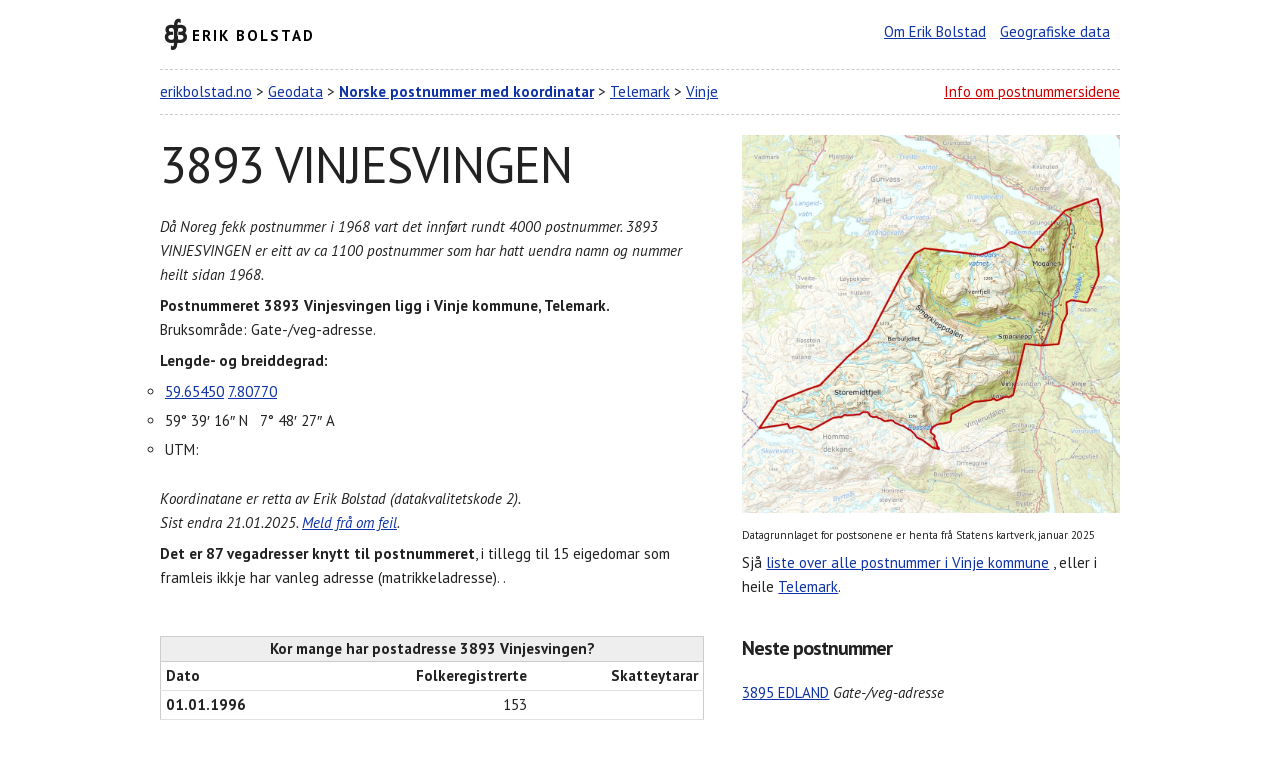

--- FILE ---
content_type: text/html; charset=UTF-8
request_url: https://www.erikbolstad.no/postnummer-koordinatar/?postnummer=3893
body_size: 5329
content:
<!DOCTYPE html>
<html lang="no" itemscope itemtype="https://schema.org/WebPage">
<head>
	<meta charset="utf-8">
	<title>3893 VINJESVINGEN - Norske postnummer med koordinatar</title>
	<meta name='description' content='Informasjon om postnummeret 3893 Vinjesvingen i Vinje kommune: Koordinater, bruksområder og gateadresser. Gate, vei, postadresse.'/> 
	<link rel="canonical" href="https://www.erikbolstad.no/postnummer-koordinatar/?postnummer=3893" />
	<meta content="Erik Bolstad" name="author">
	<meta content="width=device-width, initial-scale=1" name="viewport">
	<link href='https://fonts.googleapis.com/css?family=PT+Sans:400,700,400italic' rel='stylesheet' type='text/css'>
	<link href="css/normalize.css" rel="stylesheet">
	<link href="css/skeleton.css" rel="stylesheet">
	<link href="css/postnummer.css" rel="stylesheet">
	<link href="css/eb.css" rel="stylesheet">
	<link href="css/nyttkart.css" rel="stylesheet">
	<link href='https://www.erikbolstad.no/geo/noreg/postnummer/' rel='index' title='Postnummer'>
	<link href="/favicon.ico" rel="shortcut icon">
	<link href="/apple-touch-icon.png" rel="apple-touch-icon">
	<meta name="google-site-verification" content="tN5bC-haLxN5CQYltS31sCi62GMnM3ckrQA0i-yWmsI" />
	<!-- Global site tag (gtag.js) - Google Analytics -->
	<script async src="https://www.googletagmanager.com/gtag/js?id=UA-1956855-7"></script>
	<script>
	  window.dataLayer = window.dataLayer || [];
	  function gtag(){dataLayer.push(arguments);}
	  gtag('js', new Date());

	  gtag('config', 'UA-1956855-7');
	</script>
     <style>
       #map {
 	   	width: 100%;
 	   	padding-top: 100%; /* 1:1 Aspect Ratio */
    	}
     </style>
	
	
	
		    <script>
		    window.onload = function () {
		      var chart = new CanvasJS.Chart('chartContainer',
		      {
		        zoomEnabled: true,   
      
		       data: [
		       {        
		        type: 'line',
		        xValueType: 'dateTime',
		        lineThickness: 3,

		        dataPoints: [   
				{ x: 820450800000, y :153},{ x: 852073200000, y :148},{ x: 883609200000, y :148},{ x: 946681200000, y :140},{ x: 978303600000, y :139},{ x: 1004742000000, y :142},{ x: 1009839600000, y :141},{ x: 1041375600000, y :126},{ x: 1072911600000, y :120},{ x: 1104534000000, y :113},{ x: 1136070000000, y :117},{ x: 1167606000000, y :108},{ x: 1167606000000, y :108},{ x: 1199142000000, y :112},{ x: 1230764400000, y :103},{ x: 1230764400000, y :103},{ x: 1262300400000, y :103},{ x: 1262300400000, y :103},{ x: 1293836400000, y :105},{ x: 1293836400000, y :105},{ x: 1325372400000, y :106},{ x: 1356994800000, y :107},{ x: 1388530800000, y :108},{ x: 1420066800000, y :104},{ x: 1451602800000, y :99},{ x: 1483225200000, y :97},{ x: 1483225200000, y :97},{ x: 1514761200000, y :95},{ x: 1514761200000, y :95},{ x: 1546297200000, y :97},{ x: 1546297200000, y :97},{ x: 1577833200000, y :101},{ x: 1577833200000, y :101},{ x: 1609455600000, y :109},{ x: 1640991600000, y :109},
		        ]
		      }
		      ]
		    });
		      chart.render();
		    }
		    </script>
			<script src='https://canvasjs.com/assets/script/canvasjs.min.js'></script>	</head>		
		
		
<body>
	<div class="container">

					
	
	
	

<!-- Start header -->

		<header id="erik">
		<div class="row">
				<div class="one-half column">
				<h2 class='ikon-eb'><a href="https://www.erikbolstad.no/" title="Erik Bolstad" rel="home">Erik Bolstad</a></h2>
			</div>
				<div class="one-half column info h">
				<ul>
						<li><a href="/om/" title="Erik Bolstad">Om Erik Bolstad</a></li>
						<li><a href="/geo/" title="Databasar med geografiske data og omsetjingar">Geografiske data</a></li>
					</ul>
			</div>
			</div>
	</header>
		<header id="postnummeroverskrift">
		<div class="row">
				<div class="two-thirds column">
				<nav>
					<a href="/">erikbolstad.no</a> &gt; 
					<a href="/geo">Geodata</a> &gt; 
					<a href="/postnummer/"><strong>Norske postnummer med koordinatar</strong></a> &gt; 
	
				<a href='fylke.php?fylkenummer=40' title='Telemark'>Telemark</a> &gt; 
				<a href='kommune.php?kommunenummer=4036' title='Vinje kommune'>Vinje</a>				
				</nav>
			</div>
				<div class="one-third column h">
				<p><a href="#forklaring" class='r'>Info om postnummersidene</a></p>
			</div>
			</div>
	</header>

<!-- Generere kart -->
 
	




	

<!-- sonemerknad -->
    
  

<!-- Start postnummerboks + kart -->


		








	<div class='row' id='postnummerdata'>
		<div class='seven columns'>	
					<div id='postnummeret'>
					<h1>3893 VINJESVINGEN</h1>
					<p><em>Då Noreg fekk postnummer i 1968 vart det innført rundt 4000 postnummer. 3893 VINJESVINGEN er eitt av ca 1100 postnummer som har hatt uendra namn og nummer heilt sidan 1968.</em></p>
					<p itemscope itemtype='https://schema.org/PostalAddress'><strong>Postnummeret <span itemprop='postalCode' title='3893 VINJESVINGEN'>3893</span> <span itemprop='addressLocality'>Vinjesvingen</span> ligg i <span itemprop='addressRegion'>Vinje kommune</span>, Telemark.</strong> <br/>
							Bruksområde: Gate-/veg-adresse.</p>
							
					<p><strong>Lengde- og breiddegrad:</strong></p>
					<ul itemprop='geo' itemscope itemtype='https://schema.org/GeoCoordinates' class='koordinatar'>
							<li> <a itemprop='latitude' href='https://maps.google.no/?q=59.65450,7.80770'>59.65450</a> <a itemprop='longitude' href='https://maps.google.no/?q=59.65450,7.80770'>7.80770</a>
							</li>
							<li>59° 39′ 16″ N &nbsp; 7° 48′ 27″ A </li>
							<li>UTM:   				</li></ul>
							<p class='k'>Koordinatane er retta av Erik Bolstad (datakvalitetskode 2).<br/>
							Sist endra 21.01.2025. <a href='https://www.erikbolstad.no/postnummer/'>Meld frå om feil</a>.</p>
							<p><strong>Det er 87 vegadresser knytt til postnummeret</strong>, i tillegg til 15 eigedomar som framleis ikkje har vanleg adresse (matrikkeladresse). .</p>
				</div>
				</div>
			<div class='five columns'>
            <div id='nyttkart'>
                <img src='kart/3893.jpeg' alt='Kart over 3893 VINJESVINGEN' 
                    title='Postnummerkart for 3893 VINJESVINGEN' width='100%' style='cursor: pointer;'>
            </div>
            <p class='s'>Datagrunnlaget for postsonene er henta frå Statens kartverk, januar 2025</p>
            <div id='imageModal' class='modal'>
                <span class='close'>&times;</span>
                <img class='modal-content' id='enlargedImage'>
            </div>
        
		
			<p>Sjå <a href='/postnummer-koordinatar/kommune.php?kommunenummer=4036'>liste over alle postnummer i Vinje kommune</a> <!--(eller <a href='/postnummer-koordinatar/kommunekart.php?kommunenummer=4036' title='Postnummerkart for Vinje kommune'>kart</a>)-->, eller i heile <a href='fylke.php?fylkenummer=40'>Telemark</a>.</p>
		</div>
</div>
		
		
		
		




<!-- Start folketal -->
		<div class="row">
		<div class="seven columns">

		<table>
			<caption>Kor mange har postadresse 3893 Vinjesvingen?</caption>
			<thead>
				<tr>
					<th>Dato</th>
					<th class='h'>Folkeregistrerte</th>
					<th class='h'>Skatteytarar</th>
				</tr>
			</thead>
			<tbody>
		<tr>
			<th>01.01.1996</th>
			<td class='h ssb'>153</td>
			<td class='h skatt'></td>
		</tr>
		
		<tr>
			<th>01.01.1997</th>
			<td class='h ssb'>148</td>
			<td class='h skatt'></td>
		</tr>
		
		<tr>
			<th>01.01.1998</th>
			<td class='h ssb'>148</td>
			<td class='h skatt'></td>
		</tr>
		
		<tr>
			<th>01.01.2000</th>
			<td class='h ssb'>140</td>
			<td class='h skatt'></td>
		</tr>
		
		<tr>
			<th>01.01.2001</th>
			<td class='h ssb'>139</td>
			<td class='h skatt'></td>
		</tr>
		
		<tr>
			<th>03.11.2001</th>
			<td class='h ssb'>142</td>
			<td class='h skatt'></td>
		</tr>
		
		<tr>
			<th>01.01.2002</th>
			<td class='h ssb'>141</td>
			<td class='h skatt'></td>
		</tr>
		
		<tr>
			<th>01.01.2003</th>
			<td class='h ssb'>126</td>
			<td class='h skatt'></td>
		</tr>
		
		<tr>
			<th>01.01.2004</th>
			<td class='h ssb'>120</td>
			<td class='h skatt'></td>
		</tr>
		
		<tr>
			<th>01.01.2005</th>
			<td class='h ssb'>113</td>
			<td class='h skatt'></td>
		</tr>
		
		<tr>
			<th>01.01.2006</th>
			<td class='h ssb'>117</td>
			<td class='h skatt'></td>
		</tr>
		
		<tr>
			<th>01.01.2007</th>
			<td class='h ssb'>108</td>
			<td class='h skatt'></td>
		</tr>
		
		<tr>
			<th>01.11.2007</th>
			<td class='h ssb'></td>
			<td class='h skatt'>97</td>
		</tr>
		
		<tr>
			<th>01.01.2008</th>
			<td class='h ssb'>112</td>
			<td class='h skatt'></td>
		</tr>
		
		<tr>
			<th>01.01.2009</th>
			<td class='h ssb'>103</td>
			<td class='h skatt'></td>
		</tr>
		
		<tr>
			<th>01.11.2009</th>
			<td class='h ssb'></td>
			<td class='h skatt'>92</td>
		</tr>
		
		<tr>
			<th>01.01.2010</th>
			<td class='h ssb'>103</td>
			<td class='h skatt'></td>
		</tr>
		
		<tr>
			<th>01.11.2010</th>
			<td class='h ssb'></td>
			<td class='h skatt'>94</td>
		</tr>
		
		<tr>
			<th>01.01.2011</th>
			<td class='h ssb'>105</td>
			<td class='h skatt'></td>
		</tr>
		
		<tr>
			<th>01.01.2012</th>
			<td class='h ssb'>106</td>
			<td class='h skatt'></td>
		</tr>
		
		<tr>
			<th>01.01.2013</th>
			<td class='h ssb'>107</td>
			<td class='h skatt'></td>
		</tr>
		
		<tr>
			<th>01.01.2014</th>
			<td class='h ssb'>108</td>
			<td class='h skatt'></td>
		</tr>
		
		<tr>
			<th>01.01.2015</th>
			<td class='h ssb'>104</td>
			<td class='h skatt'></td>
		</tr>
		
		<tr>
			<th>01.01.2016</th>
			<td class='h ssb'>99</td>
			<td class='h skatt'></td>
		</tr>
		
		<tr>
			<th>01.01.2017</th>
			<td class='h ssb'>97</td>
			<td class='h skatt'></td>
		</tr>
		
		<tr>
			<th>01.01.2018</th>
			<td class='h ssb'>95</td>
			<td class='h skatt'></td>
		</tr>
		
		<tr>
			<th>01.01.2019</th>
			<td class='h ssb'>97</td>
			<td class='h skatt'></td>
		</tr>
		
		<tr>
			<th>01.01.2020</th>
			<td class='h ssb'>101</td>
			<td class='h skatt'></td>
		</tr>
		
		<tr>
			<th>01.01.2021</th>
			<td class='h ssb'>109</td>
			<td class='h skatt'></td>
		</tr>
		
		<tr>
			<th>01.01.2022</th>
			<td class='h ssb'>109</td>
			<td class='h skatt'></td>
		</tr>
		
			</tbody>
			</table>
			
			  <div id='chartContainer' style='height: 200px; width: 100%'> </div>
			
			<p class='s'>Folketalet er henta frå SSB. Det blir gjort endringar i kva område postnummera dekkjer kvart år, så det kan hende at tala ikkje er samanliknbare år for år.</p>
			<p class='s'>Talet på skatteytarar per postnummer er henta frå skattelistene.</p>

<!-- Start gateadresser pregen-->

<table style='margin-top: 4rem;'><caption>: Gate-/veg-adresse</caption><tbody><tr><td style='white-space: nowrap' itemscope itemtype='https://schema.org/StreetAddress'>Haukelivegen</td><td><abbr title='Denne gata/vegen er fordelt på fleire postnummer'>ⓕ</abbr></td><td>7260, 7282, 7286, 7294, 7296</td></tr><tr><td style='white-space: nowrap' itemscope itemtype='https://schema.org/StreetAddress'>Heievegen</td><td></td><td>32&thinsp;–&thinsp;475 (alle nr.)</td></tr><tr><td style='white-space: nowrap' itemscope itemtype='https://schema.org/StreetAddress'>Smørklepp</td><td></td><td>6&thinsp;–&thinsp;161 (alle nr.)</td></tr><tr><td style='white-space: nowrap' itemscope itemtype='https://schema.org/StreetAddress'>Vinjevegen</td><td><abbr title='Denne gata/vegen er fordelt på fleire postnummer'>ⓕ</abbr></td><td>1688, 2006, 2173, 2184, 2186, 2206, 2208, 2210, 2274, 2276, 2284, 2316, 2326, 2328, 2330, 2332, 2334, 2346, 2366, 2381, 2407, 2410, 2412, 2414, 2418, 2420, 2422, 2424, 2426, 2428</td></tr></tbody></table><p>ⓕ = Denne gata/vegen er fordelt på fleire postnummer.</p><p>Gateadressene er oppdatert i oktober 2018. Kjelde: Statens kartverk.</p>
<!-- Slutt gateadresser pregen-->


<form action="/postnummer-koordinatar/" id="postnummersok" method="get" name="postnummersok" style='margin-top: 2em;'>
	<label for="postnummer">Søk etter eit postnummer</label>
	<input id="postnummer" min="1" max="9999" name="postnummer" type="number">
	<button type="submit">Søk</button>
</form>


</div>
<div class="five columns" id="nesteforre">		

			<h2>Neste postnummer</h2>
			<ul>
				
					<li>
						<a href='?postnummer=3895'>3895 EDLAND</a> 
				<em>Gate-/veg-adresse</em>
					</li>
					<li>
						<a href='?postnummer=3900'>3900 PORSGRUNN (ikkje i bruk)</a> 
				<em>Historisk</em>
					</li>
					<li>
						<a href='?postnummer=3901'>3901 PORSGRUNN</a> 
				<em>Postboksar</em>
					</li>
					<li>
						<a href='?postnummer=3902'>3902 PORSGRUNN</a> 
				<em>Postboksar</em>
					</li>
					<li>
						<a href='?postnummer=3903'>3903 PORSGRUNN</a> 
				<em>Postboksar</em>
					</li>
					<li>
						<a href='?postnummer=3904'>3904 PORSGRUNN</a> 
				<em>Postboksar</em>
					</li>
					<li>
						<a href='?postnummer=3905'>3905 PORSGRUNN</a> 
				<em>Postboksar</em>
					</li>			</ul>

			<h2>Førre postnummer:</h2>
			<ul>
				
					<li>
						<a href='?postnummer=3892'>3892 VINJE (ikkje i bruk)</a> 
				<em>Historisk</em>
					</li>
					<li>
						<a href='?postnummer=3891'>3891 HØYDALSMO</a> 
				<em>Gate-/veg-adresse</em>
					</li>
					<li>
						<a href='?postnummer=3890'>3890 VINJE</a> 
				<em>Gate-/veg-adresse</em>
					</li>
					<li>
						<a href='?postnummer=3888'>3888 EDLAND</a> 
				<em>Postboksar</em>
					</li>
					<li>
						<a href='?postnummer=3887'>3887 VINJE</a> 
				<em>Postboksar</em>
					</li>
					<li>
						<a href='?postnummer=3886'>3886 DALEN</a> 
				<em>Postboksar</em>
					</li>
					<li>
						<a href='?postnummer=3885'>3885 FYRESDAL</a> 
				<em>Postboksar</em>
					</li>			</ul>

</div>

</div>		
			


		<footer id="forklaring">
		<div class="row">
				<div class="one-half column">
				<p><strong>Desse sidene er laga av ein privatperson fordi Posten ikkje publiserer enkel informasjon om plassering av postnummer.</strong></p>
				<p>Sidene vart laga i samband med ein <a href="/erfaringar-fra-postnummerdugnaden/">dugnad på yr.no i 2009 for å samle koordinatar for alle norske postnummer</a> (eg var redaktør/sjef for yr.no frå 2007–2012). Eg har halde fram med å oppdatere sidene etter dette. Siste endring av sidene vart gjort 
				
					21.01.2025 (364 dagar sidan)					.</p>
				<p>Dette er så vidt eg veit det einaste oversynet over postnummer med koordinatar som finst.</p>
			</div>
				<div class="one-half column">
				<p><strong>Du kan laste ned eit <a href="/postnummer-koordinatar/txt/">komplett postnummerregister for Noreg med koordinatar</a> heilt gratis frå desse sidene.</strong></p>
				<p>Du kan også laste ned <a href="https://www.bring.no/radgivning/sende-noe/adressetjenester/postnummer/">postnummerregister frå Bring</a> (utan koordinatar) eller <a href="https://kartkatalog.geonorge.no/metadata/462a5297-33ef-438a-82a5-07fff5799be3">kartdata med postsonane</a> frå GeoNoreg (komplekse data, du må ha tilgang til kartprogramvare).</p>
			</div>
			</div>
	</footer>
		<footer id="lisens"> <a href="https://creativecommons.org/licenses/by/4.0/" rel="license"><img src="https://mirrors.creativecommons.org/presskit/buttons/88x31/svg/by.svg" style="border-width: 0pt;" alt="Creative Commons License"></a>
		<p>Innhaldet på denne sida er lisensiert under <a href="https://creativecommons.org/licenses/by/4.0/" rel="license">Creative Commons Attribution 4.0</a>.<br>Du kan  bruke innhaldet fritt dersom du krediterer meg for det (ved lenke og namngjeving).</p>
		<p><strong>&copy; Erik Bolstad, 2009-2026</strong></p>
		<hr>
		Tue, 21 Jan 2025 06:44:48 – 3893-1737441888	</footer>
	</div>
	
			

	
	
	
	<script>
		document.addEventListener("DOMContentLoaded", function() {
		  var imageContainer = document.getElementById("nyttkart"); // The <div> wrapper
		  var image = imageContainer ? imageContainer.querySelector("img") : null; // Find the <img> inside
		  var modal = document.getElementById("imageModal");
		  var modalImg = document.getElementById("enlargedImage");

		  if (image) {
		    image.addEventListener("click", function() {
		      var imageUrl = image.getAttribute("src"); // Get correct src

		      if (imageUrl) {
		        modal.style.display = "block";
		        modalImg.src = imageUrl; // Set modal image src
		      } else {
		        console.error("Error: Image source is undefined.");
		      }
		    });
		  } else {
		    console.error("Error: No image found inside #nyttkart.");
		  }

		  // Close modal when clicking anywhere inside it (including the image)
		  modal.addEventListener("click", function() {
		    modal.style.display = "none";
		  });
		});	
	</script>
	</body>
	
	
	
	
</body>
</html> 